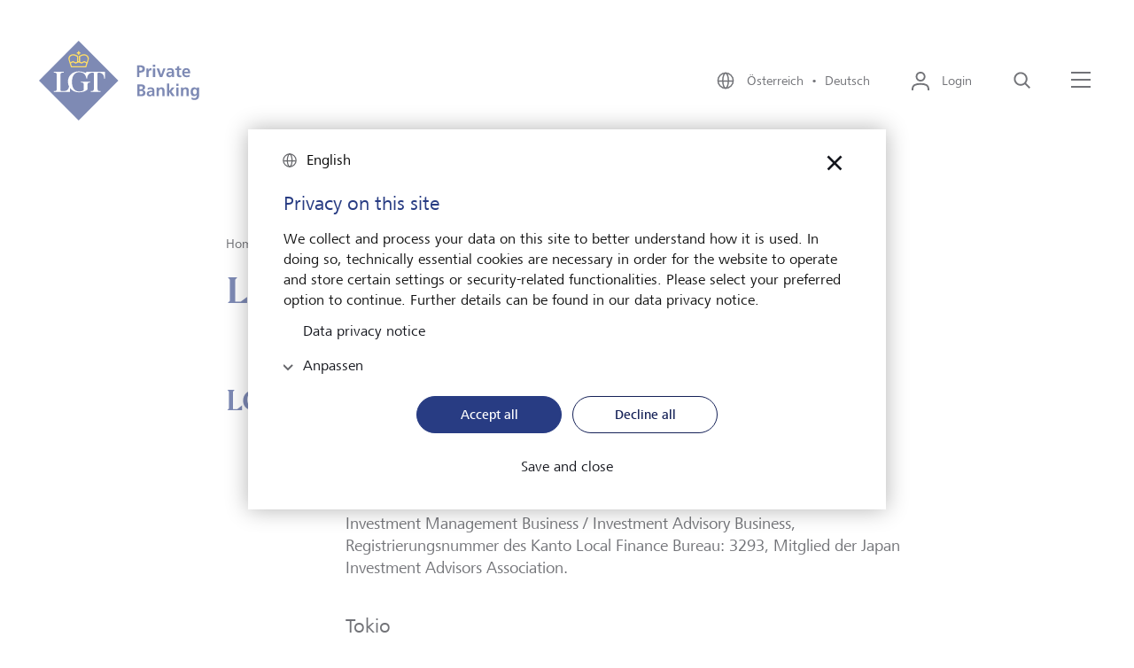

--- FILE ---
content_type: text/html;charset=UTF-8
request_url: https://www.lgt.com/at-de/ueber-lgt/lgt-weltweit/japan
body_size: 7048
content:

<!DOCTYPE html>
<html class="no-js" lang="de-AT" dir="ltr"     >
<head >
<meta charset="UTF-8">
<title >LGT in Japan | LGT</title>
<meta name="description" content="Die LGT ist rund um den Globus an diversen Standorten in Europa, Asien, Australien und im Mittleren Osten vertreten." />
<meta name="keywords" content="Tokio">
<meta name="viewport"
content="width=device-width, initial-scale=1, shrink-to-fit=no, interactive-widget=resizes-content">
<meta property="og:title" content="LGT in Japan"/>
<meta property="og:type" content="website"/>
<meta property="og:locale" content="de_AT"/>
<meta property="og:site_name" content="LGT Private Banking"/>
<meta property="og:url" content="https://www.lgt.com/at-de/ueber-lgt/lgt-weltweit/japan"/>
<meta property="og:description" content="Die LGT ist rund um den Globus an diversen Standorten in Europa, Asien, Australien und im Mittleren Osten vertreten."/>
<meta name=" twitter:card" content="summary_large_image">
<meta name=" twitter:site" content="@followlgt">
<meta name=" twitter:title" content="LGT in Japan">
<meta name=" twitter:description" content="Die LGT ist rund um den Globus an diversen Standorten in Europa, Asien, Australien und im Mittleren Osten vertreten.">
<meta name="robots" content="index, follow" />
<link rel="canonical" href="https://www.lgt.com/at-de/ueber-lgt/lgt-weltweit/japan"/>
<link rel="alternate" hreflang="zh-hans-sg" href="https://www.lgt.com/sg-sc/about-lgt/lgt-worldwide/japan"/>
<link rel="alternate" hreflang="en-jp" href="https://www.lgt.com/jp-en/about-lgt/lgt-worldwide/japan"/>
<link rel="alternate" hreflang="de-li" href="https://www.lgt.com/li-de/ueber-lgt/lgt-weltweit/japan"/>
<link rel="alternate" hreflang="fr-li" href="https://www.lgt.com/li-fr/a-propos-de-lgt/lgt-dans-le-monde/japan"/>
<link rel="alternate" hreflang="en-de" href="https://www.lgt.com/de-en/about-lgt/lgt-worldwide/japan"/>
<link rel="alternate" hreflang="en-sg" href="https://www.lgt.com/sg-en/about-lgt/lgt-worldwide/japan"/>
<link rel="alternate" hreflang="en-at" href="https://www.lgt.com/at-en/about-lgt/lgt-worldwide/japan"/>
<link rel="alternate" hreflang="it-ch" href="https://www.lgt.com/ch-it/informazioni-su-lgt/lgt-nel-mondo/giappone"/>
<link rel="alternate" hreflang="zh-hant-hk" href="https://www.lgt.com/hk-tc/about-lgt/lgt-worldwide/japan"/>
<link rel="alternate" hreflang="en" href="https://www.lgt.com/global-en/about-lgt/lgt-worldwide/japan"/>
<link rel="alternate" hreflang="x-default" href="https://www.lgt.com/global-en/about-lgt/lgt-worldwide/japan"/>
<link rel="alternate" hreflang="de-de" href="https://www.lgt.com/de-de/ueber-lgt/lgt-weltweit/japan"/>
<link rel="alternate" hreflang="en-ch" href="https://www.lgt.com/ch-en/about-lgt/lgt-worldwide/japan"/>
<link rel="alternate" hreflang="de-at" href="https://www.lgt.com/at-de/ueber-lgt/lgt-weltweit/japan"/>
<link rel="alternate" hreflang="zh-hans-hk" href="https://www.lgt.com/hk-sc/about-lgt/lgt-worldwide/japan"/>
<link rel="alternate" hreflang="it-li" href="https://www.lgt.com/li-it/informazioni-su-lgt/lgt-nel-mondo/giappone"/>
<link rel="alternate" hreflang="ja-jp" href="https://www.lgt.com/jp-jp/about-us/lgt-worldwide/japan"/>
<link rel="alternate" hreflang="de" href="https://www.lgt.com/global-de/ueber-lgt/lgt-weltweit/japan"/>
<link rel="alternate" hreflang="de-ch" href="https://www.lgt.com/ch-de/ueber-lgt/lgt-weltweit/japan"/>
<link rel="alternate" hreflang="en-li" href="https://www.lgt.com/li-en/about-lgt/lgt-worldwide/japan"/>
<link rel="alternate" hreflang="en-hk" href="https://www.lgt.com/hk-en/about-lgt/lgt-worldwide/japan"/>
<link rel="alternate" hreflang="zh-hant-sg" href="https://www.lgt.com/sg-tc/about-lgt/lgt-worldwide/japan"/>
<link rel="alternate" hreflang="fr-ch" href="https://www.lgt.com/ch-fr/a-propos-de-lgt/lgt-dans-le-monde/japon"/>
<link rel="preconnect" href="https://lgt.containers.piwik.pro">
<link rel="preconnect" href="https://lgt.piwik.pro">
<link rel="preconnect" href="https://snap.licdn.com">
<link rel="preconnect" href="https://connect.facebook.net">
<link rel="apple-touch-icon" sizes="180x180" href="/resource/crblob/5106/125593681436adb70518133989d1d857/apple-touch-icon-png-data.png">
<link rel="icon" type="image/png" sizes="32x32" href="/resource/crblob/5110/07172f9695c3d58c7d21db6afe257077/favicon-32x32-png-data.png">
<link rel="icon" type="image/png" sizes="16x16" href="/resource/crblob/5108/e816d9a7513a4ba4b44adf17d6e729ef/favicon-16x16-png-data.png">
<link rel="icon" type="image/png" sizes="192x192" href="/resource/crblob/5102/c6e562cd6c0afb86457c03d175906df0/android-chrome-192x192-png-data.png">
<link rel="icon" type="image/png" sizes="512x512" href="/resource/crblob/5104/99dc5180b3c5e4fb3a75c62dc52a70f9/android-chrome-512x512-png-data.png">
<link rel="mask-icon" href="/resource/crblob/5116/60f087dc8b2241cd5b30f3b142b70765/safari-pinned-tab-svg-data.svg" color="#2b5797">
<link rel="shortcut icon" href="/resource/crblob/5112/044be30ec53338cb5d114a4e33367820/favicon-ico-data.ico" />
<meta name="msapplication-TileColor" content="#2b5797">
<meta name="msapplication-TileImage" content="/resource/crblob/5114/ed7cb255639b449cfeb1dfaecd7340c2/mstile-150x150-png-data.png">
<meta name="theme-color" content="#2b5797">
<script type="application/ld+json"> [ { "@context": "https://schema.org", "@type": "BreadcrumbList", "itemListElement": [ { "@type": "ListItem", "position": 1, "item": { "@id": "https://www.lgt.com/at-de", "name": "Home" } }, { "@type": "ListItem", "position": 2, "item": { "@id": "https://www.lgt.com/at-de/ueber-lgt", "name": "Über LGT" } }, { "@type": "ListItem", "position": 3, "item": { "@id": "https://www.lgt.com/at-de/ueber-lgt/lgt-weltweit", "name": "LGT weltweit" } }, { "@type": "ListItem", "position": 4, "item": { "@id": "https://www.lgt.com/at-de/ueber-lgt/lgt-weltweit/japan", "name": "Japan" } } ] } ]</script>
<link rel="preload" href="/resource/crblob/4102/f8633a10f0719d3f29d455986e3bdfff/frutigernextcomregular-woff-data.woff" as="font"
type="font/woff" crossorigin>
<link rel="preload" href="/resource/crblob/4100/4d3e128dc3144f75f0689d35ec6a3b56/frutigernextcommedium-woff-data.woff" as="font"
type="font/woff" crossorigin>
<link rel="preload" href="/resource/crblob/4096/3d5bb3522217ba5015f96afe5c46e056/cambon-demi-woff-data.woff" as="font" type="font/woff"
crossorigin>
<link rel="preload" href="/resource/crblob/4098/c59e6fdabb6a24a30068184bd2924090/cambon-regular-woff-data.woff" as="font"
type="font/woff" crossorigin>
<link rel="stylesheet" href="/resource/themes/lgt/css/lgt-222-12.css" ><link rel="stylesheet" href="/resource/themes/lgt/css/index.min-220-56.css" ></head><body data-js-lgt-parallax>
<script type="text/javascript" nonce="piwik">(function(window, document, dataLayerName, id) { window[dataLayerName]=window[dataLayerName]||[],window[dataLayerName].push({start:(new Date).getTime(),event:"stg.start"});var scripts=document.getElementsByTagName('script')[0],tags=document.createElement('script'); function stgCreateCookie(a,b,c){var d="";if(c){var e=new Date;e.setTime(e.getTime()+24*c*60*60*1e3),d="; expires="+e.toUTCString()}document.cookie=a+"="+b+d+"; path=/"} var isStgDebug=(window.location.href.match("stg_debug")||document.cookie.match("stg_debug"))&&!window.location.href.match("stg_disable_debug");stgCreateCookie("stg_debug",isStgDebug?1:"",isStgDebug?14:-1); var qP=[];dataLayerName!=="dataLayer"&&qP.push("data_layer_name="+dataLayerName),isStgDebug&&qP.push("stg_debug");var qPString=qP.length>0?("?"+qP.join("&")):""; tags.async=!0,tags.src="https://lgt.containers.piwik.pro/"+id+".js"+qPString,scripts.parentNode.insertBefore(tags,scripts); !function(a,n,i){a[n]=a[n]||{};for(var c=0;c<i.length;c++)!function(i){a[n][i]=a[n][i]||{},a[n][i].api=a[n][i].api||function(){var a=[].slice.call(arguments,0);"string"==typeof a[0]&&window[dataLayerName].push({event:n+"."+i+":"+a[0],parameters:[].slice.call(arguments,1)})}}(i[c])}(window,"ppms",["tm","cm"]); })(window, document, 'dataLayer', '27136e43-c45d-47f7-95db-e9cd18ede8fc');</script>
<div data-js-translations="{
&quot;cookieBannerCollapse&quot;: &quot;Anpassen&quot;
}"></div>
<!-- Page: Navigation = 77086, Content = 77086} -->
<header class="lgt-header" data-js-header>
<div class="lgt-container lgt-container--overflow lgt-header__container">
<div class="lgt-header__logo-wrapper">
<a class="lgt-header__logo-link" href="/at-de" title='Link zur Startseite'>
<span class="lgt-logo lgt-header__logo-small">
<img class="lgt-logo__img" src="/resource/crblob/22142/4c7f7eb394a8e818307a0bf25eb4f763/logo-svg-data.svg" loading="lazy" alt="LGT Private Banking" >
</span>
<span class="lgt-logo lgt-header__logo-sticky">
<img class="lgt-logo__img" src="/resource/crblob/22142/4c7f7eb394a8e818307a0bf25eb4f763/logo-svg-data.svg" loading="lazy" alt="LGT Private Banking" >
</span>
<span class="lgt-logo lgt-logo--large lgt-header__logo-large">
<img class="lgt-logo__img" src="/resource/crblob/22138/967f29cc8ee0103846677559c7334cd4/logo-private-banking-svg-data.svg" loading="lazy" alt="LGT Private Banking" >
</span>
</a>
</div>
<div class="lgt-header__navbar">
<button class="lgt-btn lgt-btn--link lgt-header__navbar-item lgt-header__navbar-item--language" data-js-flyout aria-controls="locale-switch" aria-expanded="false">
<svg class="lgt-icon lgt-btn__icon"
role="img"
focusable="false"
aria-hidden="true"
width="24"
height="24"
>
<use href="/resource/crblob/4082/b05771edb79fa8c3f1bd497c814e8023/icon-sprite-svg-data.svg#icon-globe"/>
</svg>
<span class="lgt-btn__label">
Österreich&nbsp;&nbsp;&bull;&nbsp;&nbsp;Deutsch
</span>
</button>
<div class="lgt-flyout lgt-flyout--locale-switch" id="locale-switch" aria-hidden="true">
<div class="lgt-flyout__content">
<button
class="lgt-btn lgt-btn--link lgt-flyout__close"
type="button"
data-js-flyout-closer="" aria-controls="locale-switch">
<svg class="lgt-icon lgt-btn__icon"
role="img"
focusable="false"
aria-hidden="true"
width="40"
height="40"
>
<use href="/resource/crblob/4082/b05771edb79fa8c3f1bd497c814e8023/icon-sprite-svg-data.svg#icon-modal-close"/>
</svg>
<span class="lgt-btn__label" data-type="sr-only">schließen</span>
</button>
<span class="lgt-logo">
<img class="lgt-logo__img" src="/resource/crblob/22142/4c7f7eb394a8e818307a0bf25eb4f763/logo-svg-data.svg" loading="lazy" alt="LGT Private Banking" >
</span>
<div class="lgt-locale-switch" data-js-locale-switch='{"url": "/service/localeSwitch/77226/77086/data.json", "languageCode": "de", "locationCode": "AT"}'>
<h2 class="lgt-locale-switch__title">
<strong class="lgt-locale-switch__title-block">Ändern Sie hier Ihre Sprache und den LGT Standort.</strong>
</h2>
<div class="lgt-dropdown lgt-locale-switch__dropdown">
<label class="lgt-dropdown__label" for="language-select">Sprache</label>
<select class="lgt-form-control" id="language-select" data-placeholder="Sprache wählen" data-js-lgt-dropdown>
<optgroup id="language-select-matches" label="Sprachen zum gewählten Standort">
</optgroup>
<optgroup id="language-select-unmatches" label="Weitere Sprachen">
</optgroup>
</select>
</div>
<div class="lgt-dropdown lgt-locale-switch__dropdown">
<label class="lgt-dropdown__label" for="location-select">LGT Standort</label>
<select class="lgt-form-control" id="location-select" data-placeholder="Standort wählen" data-js-lgt-dropdown='{"sort": true}'>
<optgroup id="location-select-matches" label="Standorte zur gewählten Sprache">
</optgroup>
<optgroup id="location-select-unmatches" label="weitere Standorte">
</optgroup>
</select>
</div>
<div class="lgt-locale-switch__cta">
<button
class="lgt-btn lgt-btn--primary lgt-btn--apply"
data-js-locale-switch-submit="">
<svg class="lgt-icon lgt-btn__icon"
role="img"
focusable="false"
aria-hidden="true"
width="24"
height="24"
>
<use href="/resource/crblob/4082/b05771edb79fa8c3f1bd497c814e8023/icon-sprite-svg-data.svg#icon-check"/>
</svg>
<span class="lgt-btn__label">Auswählen</span>
</button>
</div>
</div>
</div>
</div>
<div class="lgt-flyout__overlay"></div>
<button
class="lgt-btn lgt-btn--link lgt-header__navbar-item lgt-header__navbar-item--login"
data-js-flyout="" aria-controls="login-layer" aria-expanded="false">
<svg class="lgt-icon lgt-btn__icon"
role="img"
focusable="false"
aria-hidden="true"
width="24"
height="24"
>
<use href="/resource/crblob/4082/b05771edb79fa8c3f1bd497c814e8023/icon-sprite-svg-data.svg#icon-login"/>
</svg>
<span class="lgt-btn__label">Login</span>
</button>
<div class="lgt-flyout lgt-flyout--login-layer" id="login-layer" aria-hidden="true">
<div class="lgt-flyout__content">
<button
class="lgt-btn lgt-btn--link lgt-flyout__close"
type="button"
data-js-flyout-closer="" aria-controls="login-layer">
<svg class="lgt-icon lgt-btn__icon"
role="img"
focusable="false"
aria-hidden="true"
width="40"
height="40"
>
<use href="/resource/crblob/4082/b05771edb79fa8c3f1bd497c814e8023/icon-sprite-svg-data.svg#icon-modal-close"/>
</svg>
<span class="lgt-btn__label" data-type="sr-only">schließen</span>
</button>
<span class="lgt-logo">
<img class="lgt-logo__img" src="/resource/crblob/22142/4c7f7eb394a8e818307a0bf25eb4f763/logo-svg-data.svg" loading="lazy" alt="LGT Private Banking" >
</span>
<div class="lgt-login-layer">
<div class="lgt-login-layer__item">
<span class="lgt-login-layer__label">Die digitale Plattform für Privatkunden</span>
<a href="https://smartbanking.lgt.com/check-login/"
class="lgt-link lgt-login-layer__link"
>
<span class="lgt-link__label">Login LGT SmartBanking</span>
<svg class="lgt-icon lgt-link__icon"
role="img"
focusable="false"
aria-hidden="true"
width="24"
height="24"
>
<use href="/resource/crblob/4082/b05771edb79fa8c3f1bd497c814e8023/icon-sprite-svg-data.svg#icon-extern"/>
</svg>
</a>
</div>
<div class="lgt-login-layer__item">
<span class="lgt-login-layer__label">Die digitale Plattform für unabhängige Finanzintermediäre</span>
<a href="https://smartbanking-pro.lgt.com/check-login/"
class="lgt-link lgt-login-layer__link"
>
<span class="lgt-link__label">Login LGT SmartBanking Pro</span>
<svg class="lgt-icon lgt-link__icon"
role="img"
focusable="false"
aria-hidden="true"
width="24"
height="24"
>
<use href="/resource/crblob/4082/b05771edb79fa8c3f1bd497c814e8023/icon-sprite-svg-data.svg#icon-extern"/>
</svg>
</a>
</div>
<div class="lgt-login-layer__item">
<span class="lgt-login-layer__label">Antworten auf häufig gestellte Fragen (FAQ)</span>
<a href="https://www.lgt.com/sb-de"
class="lgt-link lgt-login-layer__link"
>
<span class="lgt-link__label">LGT SmartBanking Hilfe</span>
<svg class="lgt-icon lgt-link__icon"
role="img"
focusable="false"
aria-hidden="true"
width="24"
height="24"
>
<use href="/resource/crblob/4082/b05771edb79fa8c3f1bd497c814e8023/icon-sprite-svg-data.svg#icon-extern"/>
</svg>
</a>
</div>
<div class="lgt-login-layer__item">
<span class="lgt-login-layer__label">Antworten auf häufig gestellte Fragen (FAQ)</span>
<a href="https://www.lgt.com/sbpro-en"
class="lgt-link lgt-login-layer__link"
>
<span class="lgt-link__label">LGT SmartBanking Pro Hilfe</span>
<svg class="lgt-icon lgt-link__icon"
role="img"
focusable="false"
aria-hidden="true"
width="24"
height="24"
>
<use href="/resource/crblob/4082/b05771edb79fa8c3f1bd497c814e8023/icon-sprite-svg-data.svg#icon-extern"/>
</svg>
</a>
</div>
</div>
</div>
</div>
<div class="lgt-flyout__overlay"></div>
<button
class="lgt-btn lgt-btn--link lgt-header__navbar-item"
data-js-header-search="" aria-controls="search-layer" aria-expanded="false">
<svg class="lgt-icon lgt-btn__icon"
role="img"
focusable="false"
aria-hidden="true"
width="24"
height="24"
>
<use href="/resource/crblob/4082/b05771edb79fa8c3f1bd497c814e8023/icon-sprite-svg-data.svg#icon-search"/>
</svg>
<span class="lgt-btn__label" data-type="sr-only">Suche</span>
</button>
<div class="lgt-flyout lgt-flyout--vertical" id="search-layer" aria-hidden="true">
<div class="lgt-flyout__inner">
<div class="lgt-flyout__content">
<button
class="lgt-btn lgt-btn--link lgt-flyout__close"
type="button"
data-js-flyout-closer="" aria-controls="search-layer">
<svg class="lgt-icon lgt-btn__icon"
role="img"
focusable="false"
aria-hidden="true"
width="40"
height="40"
>
<use href="/resource/crblob/4082/b05771edb79fa8c3f1bd497c814e8023/icon-sprite-svg-data.svg#icon-modal-close"/>
</svg>
<span class="lgt-btn__label" data-type="sr-only">schließen</span>
</button>
<div class="lgt-search-layer">
<div class="lgt-row">
<div class="lgt-search-layer__col">
<form action="/service/search/at-de/114714" method="get">
<div class="lgt-form-group lgt-search-layer__form-group">
<input class="lgt-form-control lgt-search-layer__input" type="search" name="query"
placeholder="Wonach suchen Sie?"
id="header-search-q"
data-js-search-layer-input="" data-js-search-layer-autosuggest="/service/searchsuggest/at-de/114714?rootNavigationId=77226" data-js-suggest-length="5"
/>
<label class="lgt-form-label lgt-rte lgt-search-layer__label" for="header-search-q" data-type="sr-only">Wonach suchen Sie?</label>
<button
class="lgt-btn lgt-search-layer__btn-search"
type="submit"
>
<svg class="lgt-icon lgt-btn__icon"
role="img"
focusable="false"
aria-hidden="true"
width="24"
height="24"
>
<use href="/resource/crblob/4082/b05771edb79fa8c3f1bd497c814e8023/icon-sprite-svg-data.svg#icon-enter"/>
</svg>
<span class="lgt-btn__label" data-type="sr-only">Jetzt suchen</span>
</button>
<button
class="lgt-btn lgt-search-layer__btn-delete"
type="button"
data-js-search-layer-delete="" aria-hidden="true">
<svg class="lgt-icon lgt-btn__icon"
role="img"
focusable="false"
aria-hidden="true"
width="24"
height="24"
>
<use href="/resource/crblob/4082/b05771edb79fa8c3f1bd497c814e8023/icon-sprite-svg-data.svg#icon-close"/>
</svg>
<span class="lgt-btn__label" data-type="sr-only">Löschen</span>
</button>
<svg class="lgt-icon lgt-search-layer__lens lgt-icon"
role="img"
focusable="false"
aria-hidden="true"
width="24"
height="24"
>
<use href="/resource/crblob/4082/b05771edb79fa8c3f1bd497c814e8023/icon-sprite-svg-data.svg#icon-search"/>
</svg>
</div>
</form>
</div>
</div>
</div>
</div>
</div>
</div>
<button class="lgt-btn lgt-btn--link lgt-header__navbar-item lgt-header__navbar-menu-icon" data-js-flyout aria-controls="main-navigation" aria-expanded="false" >
<svg class="lgt-icon lgt-btn__icon" xmlns="http://www.w3.org/2000/svg" width="25px" height="24px" viewBox="0 0 25 24">
<rect class="lgt-icon-menu-left" width="22" height="2" y="2" x="1" fill="currentColor"></rect>
<rect width="22" height="2" x="1" y="10" fill="currentColor"></rect>
<rect class="lgt-icon-menu-right" width="22" height="2" x="1" y="18" fill="currentColor"></rect>
</svg>
<span class="lgt-btn__label" data-type="sr-only">Menü</span>
</button>
<div class="lgt-flyout" id="main-navigation" aria-hidden="true">
<div class="lgt-flyout__content">
<button
class="lgt-btn lgt-btn--link lgt-flyout__close"
type="button"
data-js-flyout-closer="" aria-controls="main-navigation">
<svg class="lgt-icon lgt-btn__icon"
role="img"
focusable="false"
aria-hidden="true"
width="40"
height="40"
>
<use href="/resource/crblob/4082/b05771edb79fa8c3f1bd497c814e8023/icon-sprite-svg-data.svg#icon-modal-close"/>
</svg>
<span class="lgt-btn__label" data-type="sr-only">schließen</span>
</button>
<span class="lgt-logo">
<img class="lgt-logo__img" src="/resource/crblob/22142/4c7f7eb394a8e818307a0bf25eb4f763/logo-svg-data.svg" loading="lazy" alt="LGT Private Banking" >
</span>
<div class="lgt-navigation" data-js-navigation>
<div class="lgt-navigation__left-column">
<ul class="lgt-navigation__list">
<li class="lgt-navigation__list-item">
<a href="/at-de"
class="lgt-link lgt-navigation__nav-toggle"
>
<span class="lgt-link__label">Home</span>
</a>
</li>
<li class="lgt-navigation__list-item">
<button
class="lgt-btn lgt-navigation__nav-toggle"
data-js-navigation-animate="" data-js-navigation-toggle="" aria-controls="navigation-1" aria-expanded="false">
<span class="lgt-btn__label">Über LGT</span>
<svg class="lgt-icon lgt-btn__icon"
role="img"
focusable="false"
aria-hidden="true"
width="24"
height="24"
>
<use href="/resource/crblob/4082/b05771edb79fa8c3f1bd497c814e8023/icon-sprite-svg-data.svg#icon-chevron-right"/>
</svg>
</button>
<div class="lgt-navigation__right-column" data-js-navigation-target id="navigation-1">
<button
class="lgt-btn lgt-navigation__back-btn"
data-js-navigation-back="">
<svg class="lgt-icon lgt-btn__icon"
role="img"
focusable="false"
aria-hidden="true"
width="24"
height="24"
>
<use href="/resource/crblob/4082/b05771edb79fa8c3f1bd497c814e8023/icon-sprite-svg-data.svg#icon-arrow-left"/>
</svg>
<span class="lgt-btn__label" data-type="sr-only">back</span>
</button>
<strong class="lgt-navigation__title">Über LGT</strong>
<ul>
<li class="lgt-navigation__list-item">
<a href="/at-de/ueber-lgt"
class="lgt-link lgt-navigation__nav-link"
>
<span class="lgt-link__label">Überblick</span>
</a>
</li>
<li class="lgt-navigation__list-item">
<a href="/at-de/ueber-lgt/lgt-in-oesterreich"
class="lgt-link lgt-navigation__nav-link"
>
<span class="lgt-link__label">LGT in Österreich</span>
</a>
</li>
<li class="lgt-navigation__list-item">
<a href="/at-de/ueber-lgt/unser-eigentuemer"
class="lgt-link lgt-navigation__nav-link"
>
<span class="lgt-link__label">Unser Eigentümer</span>
</a>
</li>
<li class="lgt-navigation__list-item">
<a href="/at-de/ueber-lgt/unser-unternehmen"
class="lgt-link lgt-navigation__nav-link"
>
<span class="lgt-link__label">Unser Unternehmen</span>
</a>
</li>
<li class="lgt-navigation__list-item">
<a href="/at-de/ueber-lgt/nachhaltigkeit"
class="lgt-link lgt-navigation__nav-link"
>
<span class="lgt-link__label">Nachhaltigkeit</span>
</a>
</li>
<li class="lgt-navigation__list-item">
<a href="/at-de/ueber-lgt/unser-engagement"
class="lgt-link lgt-navigation__nav-link"
>
<span class="lgt-link__label">Unser Engagement</span>
</a>
</li>
<li class="lgt-navigation__list-item">
<a href="/at-de/ueber-lgt/medien"
class="lgt-link lgt-navigation__nav-link"
>
<span class="lgt-link__label">Medien</span>
</a>
</li>
<li class="lgt-navigation__list-item">
<a href="/at-de/ueber-lgt/lgt-news"
class="lgt-link lgt-navigation__nav-link"
>
<span class="lgt-link__label">LGT News</span>
</a>
</li>
<li class="lgt-navigation__list-item">
<a href="/at-de/ueber-lgt/lgt-weltweit"
class="lgt-link lgt-navigation__nav-link"
>
<span class="lgt-link__label">LGT weltweit</span>
</a>
</li>
</ul>
</div>
</li>
<li class="lgt-navigation__list-item">
<button
class="lgt-btn lgt-navigation__nav-toggle"
data-js-navigation-animate="" data-js-navigation-toggle="" aria-controls="navigation-2" aria-expanded="false">
<span class="lgt-btn__label">Private Banking</span>
<svg class="lgt-icon lgt-btn__icon"
role="img"
focusable="false"
aria-hidden="true"
width="24"
height="24"
>
<use href="/resource/crblob/4082/b05771edb79fa8c3f1bd497c814e8023/icon-sprite-svg-data.svg#icon-chevron-right"/>
</svg>
</button>
<div class="lgt-navigation__right-column" data-js-navigation-target id="navigation-2">
<button
class="lgt-btn lgt-navigation__back-btn"
data-js-navigation-back="">
<svg class="lgt-icon lgt-btn__icon"
role="img"
focusable="false"
aria-hidden="true"
width="24"
height="24"
>
<use href="/resource/crblob/4082/b05771edb79fa8c3f1bd497c814e8023/icon-sprite-svg-data.svg#icon-arrow-left"/>
</svg>
<span class="lgt-btn__label" data-type="sr-only">back</span>
</button>
<strong class="lgt-navigation__title">Private Banking</strong>
<ul>
<li class="lgt-navigation__list-item">
<a href="/at-de/private-banking"
class="lgt-link lgt-navigation__nav-link"
>
<span class="lgt-link__label">Überblick</span>
</a>
</li>
<li class="lgt-navigation__list-item">
<a href="/at-de/private-banking/anlageloesungen"
class="lgt-link lgt-navigation__nav-link"
>
<span class="lgt-link__label">Anlagelösungen</span>
</a>
</li>
<li class="lgt-navigation__list-item">
<a href="/at-de/private-banking/uhnwi-services"
class="lgt-link lgt-navigation__nav-link"
>
<span class="lgt-link__label">UHNWI-Services</span>
</a>
</li>
</ul>
</div>
</li>
<li class="lgt-navigation__list-item">
<button
class="lgt-btn lgt-navigation__nav-toggle"
data-js-navigation-animate="" data-js-navigation-toggle="" aria-controls="navigation-3" aria-expanded="false">
<span class="lgt-btn__label">Karriere</span>
<svg class="lgt-icon lgt-btn__icon"
role="img"
focusable="false"
aria-hidden="true"
width="24"
height="24"
>
<use href="/resource/crblob/4082/b05771edb79fa8c3f1bd497c814e8023/icon-sprite-svg-data.svg#icon-chevron-right"/>
</svg>
</button>
<div class="lgt-navigation__right-column" data-js-navigation-target id="navigation-3">
<button
class="lgt-btn lgt-navigation__back-btn"
data-js-navigation-back="">
<svg class="lgt-icon lgt-btn__icon"
role="img"
focusable="false"
aria-hidden="true"
width="24"
height="24"
>
<use href="/resource/crblob/4082/b05771edb79fa8c3f1bd497c814e8023/icon-sprite-svg-data.svg#icon-arrow-left"/>
</svg>
<span class="lgt-btn__label" data-type="sr-only">back</span>
</button>
<strong class="lgt-navigation__title">Karriere</strong>
<ul>
<li class="lgt-navigation__list-item">
<a href="/at-de/karriere"
class="lgt-link lgt-navigation__nav-link"
>
<span class="lgt-link__label">Überblick</span>
</a>
</li>
<li class="lgt-navigation__list-item">
<a href="/at-de/karriere/lgt-arbeitgeber"
class="lgt-link lgt-navigation__nav-link"
>
<span class="lgt-link__label">LGT als Arbeitgeber</span>
</a>
</li>
<li class="lgt-navigation__list-item">
<a href="/at-de/karriere/karrieremoeglichkeiten"
class="lgt-link lgt-navigation__nav-link"
>
<span class="lgt-link__label">Karrieremöglichkeiten</span>
</a>
</li>
<li class="lgt-navigation__list-item">
<a href="/at-de/karriere/jobs"
class="lgt-link lgt-navigation__nav-link"
>
<span class="lgt-link__label">Jobs</span>
</a>
</li>
</ul>
</div>
</li>
<li class="lgt-navigation__list-item">
<button
class="lgt-btn lgt-navigation__nav-toggle"
data-js-navigation-animate="" data-js-navigation-toggle="" aria-controls="navigation-4" aria-expanded="false">
<span class="lgt-btn__label">Market View &amp; Insights</span>
<svg class="lgt-icon lgt-btn__icon"
role="img"
focusable="false"
aria-hidden="true"
width="24"
height="24"
>
<use href="/resource/crblob/4082/b05771edb79fa8c3f1bd497c814e8023/icon-sprite-svg-data.svg#icon-chevron-right"/>
</svg>
</button>
<div class="lgt-navigation__right-column" data-js-navigation-target id="navigation-4">
<button
class="lgt-btn lgt-navigation__back-btn"
data-js-navigation-back="">
<svg class="lgt-icon lgt-btn__icon"
role="img"
focusable="false"
aria-hidden="true"
width="24"
height="24"
>
<use href="/resource/crblob/4082/b05771edb79fa8c3f1bd497c814e8023/icon-sprite-svg-data.svg#icon-arrow-left"/>
</svg>
<span class="lgt-btn__label" data-type="sr-only">back</span>
</button>
<strong class="lgt-navigation__title">Market View &amp; Insights</strong>
<ul>
<li class="lgt-navigation__list-item">
<a href="/at-de/markteinschaetzungen"
class="lgt-link lgt-navigation__nav-link"
>
<span class="lgt-link__label">Überblick</span>
</a>
</li>
<li class="lgt-navigation__list-item">
<a href="/at-de/markteinschaetzungen/market-view"
class="lgt-link lgt-navigation__nav-link"
>
<span class="lgt-link__label">Market View</span>
</a>
</li>
<li class="lgt-navigation__list-item">
<a href="/at-de/markteinschaetzungen/insights"
class="lgt-link lgt-navigation__nav-link"
>
<span class="lgt-link__label">Insights</span>
</a>
</li>
</ul>
</div>
</li>
</ul>
<ul class="lgt-navigation__service-list">
<li class="lgt-navigation__service-list-item">
<a href="/at-de/lgt-smartbanking"
class="lgt-link"
>
<span class="lgt-link__label">LGT SmartBanking</span>
</a>
</li>
<li class="lgt-navigation__service-list-item">
<a href="/at-de/publikationen"
class="lgt-link"
>
<span class="lgt-link__label">Publikationen</span>
</a>
</li>
<li class="lgt-navigation__service-list-item">
<a href="/at-de/karriere/jobs"
class="lgt-link"
>
<span class="lgt-link__label">Jobs</span>
</a>
</li>
<li class="lgt-navigation__service-list-item">
<a href="/at-de/ueber-lgt/medien"
class="lgt-link"
>
<span class="lgt-link__label">Medien</span>
</a>
</li>
<li class="lgt-navigation__service-list-item">
<a href="/at-de/kontaktmoeglichkeiten"
class="lgt-link"
>
<span class="lgt-link__label">Kontakt</span>
</a>
</li>
<li class="lgt-navigation__service-list-item">
<a href="/at-de/ueber-lgt/lgt-weltweit"
class="lgt-link"
>
<span class="lgt-link__label">LGT weltweit</span>
</a>
</li>
<li class="lgt-navigation__service-list-item">
<a href="/at-de/unabhaengige-vermoegensverwalter"
class="lgt-link"
>
<span class="lgt-link__label">Unabhängige Vermögensverwalter</span>
</a>
</li>
</ul>
<button class="lgt-btn lgt-btn--link lgt-navigation__language-switch" data-js-flyout aria-controls="locale-switch" aria-expanded="false">
<svg class="lgt-icon lgt-btn__icon"
role="img"
focusable="false"
aria-hidden="true"
width="24"
height="24"
>
<use href="/resource/crblob/4082/b05771edb79fa8c3f1bd497c814e8023/icon-sprite-svg-data.svg#icon-globe"/>
</svg>
<span class="lgt-btn__label">
Österreich&nbsp;&nbsp;&bull;&nbsp;&nbsp;Deutsch
</span>
</button>
</div>
</div>
</div>
</div>
<div class="lgt-flyout__overlay"></div>
</div>
</div>
</header><div class="lgt-breadcrumb" data-js-lgt-animation='{"type": "fadeIn"}'>
<div class="lgt-container">
<div class="lgt-row">
<nav class="lgt-breadcrumb__nav" aria-label="Breadcrumb-Navigation">
<ol class="lgt-breadcrumb__list"
aria-label="Breadcrumb">
<li class="lgt-breadcrumb__list-item">
<a href="/at-de"
class="lgt-link lgt-breadcrumb__link"
>
<span class="lgt-link__label">Home</span>
</a>
</li>
<li class="lgt-breadcrumb__list-item">
<svg class="lgt-icon lgt-breadcrumb__icon"
role="img"
focusable="false"
aria-hidden="true"
width="18px"
height="24px"
>
<use href="/resource/crblob/4082/b05771edb79fa8c3f1bd497c814e8023/icon-sprite-svg-data.svg#icon-chevron-right"/>
</svg>
<a href="/at-de/ueber-lgt"
class="lgt-link lgt-breadcrumb__link"
>
<span class="lgt-link__label">Über LGT</span>
</a>
</li>
<li class="lgt-breadcrumb__list-item">
<svg class="lgt-icon lgt-breadcrumb__icon"
role="img"
focusable="false"
aria-hidden="true"
width="18px"
height="24px"
>
<use href="/resource/crblob/4082/b05771edb79fa8c3f1bd497c814e8023/icon-sprite-svg-data.svg#icon-chevron-right"/>
</svg>
<a href="/at-de/ueber-lgt/lgt-weltweit"
class="lgt-link lgt-breadcrumb__link"
>
<span class="lgt-link__label">LGT weltweit</span>
</a>
</li>
</ol>
</nav>
</div>
</div>
</div><main>
<div class="lgt-intro">
<div class="lgt-intro__inner">
<div class="lgt-container lgt-intro__container">
<div class="lgt-row">
<div class="lgt-intro__heading lgt-col--offset-b">
<h1 class="lgt-intro__title" data-js-lgt-animation='{"type": "fadeIn"}' id="77086-lgt-in-japan">
<span class="lgt-intro__title-block">LGT in Japan</span>
</h1>
</div>
</div>
</div>
</div>
</div><div class="lgt-intro lgt-intro--submodule">
<div class="lgt-container">
<div class="lgt-row">
<div class="lgt-intro__heading lgt-col--offset-b">
<h2 class="lgt-intro__title" data-js-lgt-animation id="75116-lgt-wealth-management-trust-inc-">
<span class="lgt-intro__title-block">LGT Wealth Management Trust Inc.</span>
</h2>
</div>
<div class="lgt-col--offset-a lgt-intro__content" data-js-lgt-animation>
<div class="lgt-rte lgt-intro__text"><p>Investment-Based Trust Business, Lizenznummer: 2271, Mitglied der Trust Companies Association of Japan.</p><p>Investment Management Business / Investment Advisory Business, Registrierungsnummer des Kanto Local Finance Bureau: 3293, Mitglied der Japan Investment Advisors Association.</p></div>
</div>
</div>
</div>
</div><div class="lgt-legal-entity lgt-module">
<div class="lgt-container">
<div class="lgt-row">
<div class="lgt-col--offset-a">
<div class="lgt-legal-entity__content">
<div class="lgt-legal-entity__header" data-js-lgt-animation>
<h3 class="lgt-legal-entity__title">Tokio</h3>
</div>
<div class="lgt-legal-entity__columns" data-js-lgt-animation>
<div class="lgt-legal-entity__column">
<div class="lgt-legal-entity__column-block">
<span class="lgt-legal-entity__inner-row">The Okura Prestige Tower 9F</span>
<span class="lgt-legal-entity__inner-row">2-10-4, Toranomon,</span>
<span class="lgt-legal-entity__inner-row">Minato-ku</span>
<span class="lgt-legal-entity__inner-row">Tokio 105-0001</span>
<span class="lgt-legal-entity__inner-row">Japan</span>
</div>
<div class="lgt-legal-entity__link-item">
<a href="https://maps.app.goo.gl/H4KSyJZyQPic1gNw9"
class="lgt-link"
>
<svg class="lgt-icon lgt-link__icon"
role="img"
focusable="false"
aria-hidden="true"
width="24"
height="24"
>
<use href="/resource/crblob/4082/b05771edb79fa8c3f1bd497c814e8023/icon-sprite-svg-data.svg#icon-arrow-right"/>
</svg>
<span class="lgt-link__label">Route planen (via Google Maps)</span>
</a>
</div>
</div>
<div class="lgt-legal-entity__column">
<a class="lgt-legal-entity__phone" href="tel:+81345806800">+81 3 4580 6800</a>
<div class="lgt-legal-entity__link-item">
<a href="/at-de/kontaktmoeglichkeiten/kontakt"
class="lgt-link"
>
<svg class="lgt-icon lgt-link__icon"
role="img"
focusable="false"
aria-hidden="true"
width="24"
height="24"
>
<use href="/resource/crblob/4082/b05771edb79fa8c3f1bd497c814e8023/icon-sprite-svg-data.svg#icon-arrow-right"/>
</svg>
<span class="lgt-link__label">Kontaktformular</span>
</a>
</div>
<div class="lgt-legal-entity__link-item">
<a href="https://www.lgt.com/jp-en"
class="lgt-link"
>
<svg class="lgt-icon lgt-link__icon"
role="img"
focusable="false"
aria-hidden="true"
width="24"
height="24"
>
<use href="/resource/crblob/4082/b05771edb79fa8c3f1bd497c814e8023/icon-sprite-svg-data.svg#icon-arrow-right"/>
</svg>
<span class="lgt-link__label">https://www.lgt.com/jp-en</span>
</a>
</div>
</div>
</div>
</div>
</div>
</div>
</div>
</div>
<div class="lgt-logout lgt-container lgt-module" data-js-lgt-logout="/blueprint/servlet/auth/status">
<div class="lgt-logout__content">
<a href="/at-de/ueber-lgt/lgt-weltweit/japan!logout"
class="lgt-btn lgt-btn--secondary"
>
<svg class="lgt-icon lgt-btn__icon"
role="img"
focusable="false"
aria-hidden="true"
width="24"
height="24"
>
<use href="/resource/crblob/4082/b05771edb79fa8c3f1bd497c814e8023/icon-sprite-svg-data.svg#icon-logout"/>
</svg>
<span class="lgt-btn__label">Logout</span>
</a>
<div>
</div>
</main>
<script nonce="dataLayer">
(function () {
function executeCookieLogic() {
if (!window.getCookie) {
window.getCookie = function (name) {
return document.cookie
.split('; ')
.map(cookie => cookie.split('='))
.reduce((acc, [key, value]) => (key === name ? decodeURIComponent(value) : acc), null);
};
}
if (!window.deleteCookie) {
window.deleteCookie = function (name) {
document.cookie = name + `=; path=/; expires=Thu, 01 Jan 1970 00:00:00 UTC; Secure; SameSite=Lax`;
};
}
if (!window.decodeBase64) {
window.decodeBase64 = function (encoded) {
return JSON.parse(atob(encoded));
};
}
if (!window.pushToDataLayer) {
window.pushToDataLayer = function (data) {
window.dataLayer = window.dataLayer || [];
window.dataLayer.push(data);
};
}
const dataLayerCookie = window.getCookie("dataLayerCookie");
if (dataLayerCookie) {
const cookieData = window.decodeBase64(dataLayerCookie);
if (cookieData) {
window.pushToDataLayer(cookieData);
}
window.deleteCookie("dataLayerCookie");
}
}
if (window.isDataLayerReady) {
executeCookieLogic();
} else {
document.addEventListener('dataLayerReady', executeCookieLogic);
}
})();
</script>
<script nonce="dataLayer">
document.addEventListener("DOMContentLoaded", function () {
function getXDefaultUrl() {
const link = document.querySelector('link[rel="alternate"][hreflang="x-default"]');
return link ? link.getAttribute("href") : window.location.href.split("?")[0];
}
window.dataLayer = window.dataLayer || [];
dataLayer.push({
event: "page_data_ready",
site_language: "de",
site_segment: "at-de",
url_generic: getXDefaultUrl(),
content_type: "CMChannel",
content_title: "LGT in Japan",
content_masterTitle: "LGT in Japan",
content_topic: "",
content_categories: "",
content_locations: "",
publication_date: "2025-02-28",
content_id: "77086",
content_masterId: "31840",
});
window.isDataLayerReady = true;
const evt = new Event('dataLayerReady');
document.dispatchEvent(evt);
});
</script><div class="lgt-servicenav" role="navigation" aria-label="Service-Navigation">
<div class="lgt-servicenav__container">
<a href="/at-de/kontaktmoeglichkeiten"
class="lgt-btn lgt-btn--secondary lgt-servicenav__item lgt-servicenav__contact"
>
<span class="lgt-btn__label">Kontakt aufnehmen</span>
</a>
<button
class="lgt-btn lgt-btn--icon lgt-servicenav__item lgt-servicenav__totop"
data-js-lgt-servicenav="" title="Zum Seitenanfang">
<svg class="lgt-icon lgt-btn__icon"
role="img"
focusable="false"
aria-hidden="true"
width="24"
height="24"
>
<use href="/resource/crblob/4082/b05771edb79fa8c3f1bd497c814e8023/icon-sprite-svg-data.svg#icon-arrow-up"/>
</svg>
<span class="lgt-btn__label" data-type="sr-only">Zum Seitenanfang</span>
</button>
</div>
</div><div class="lgt-footer">
<div class="lgt-container lgt-container--overflow lgt-footer__container">
<span class="lgt-logo lgt-footer__logo">
<img class="lgt-logo__img" src="/resource/crblob/22142/4c7f7eb394a8e818307a0bf25eb4f763/logo-svg-data.svg" loading="lazy" alt="LGT Private Banking" >
</span>
<span class="lgt-footer__slogan">
Vorausschauend seit Generationen
</span>
</div>
<div class="lgt-container">
<div class="lgt-row">
<div class="lgt-footer__col">
<nav class="lgt-footer__nav" aria-label="Footer-Navigation">
<ul class="lgt-footer__nav-list">
<li class="lgt-footer__nav-list-item">
<a href="/at-de/ueber-lgt"
class="lgt-link"
>
<span class="lgt-link__label">Über LGT</span>
</a>
</li>
<li class="lgt-footer__nav-list-item">
<a href="/at-de/private-banking"
class="lgt-link"
>
<span class="lgt-link__label">Private Banking</span>
</a>
</li>
<li class="lgt-footer__nav-list-item">
<a href="/at-de/karriere"
class="lgt-link"
>
<span class="lgt-link__label">Karriere</span>
</a>
</li>
<li class="lgt-footer__nav-list-item">
<a href="/at-de/markteinschaetzungen"
class="lgt-link"
>
<span class="lgt-link__label">Market View &amp; Insights</span>
</a>
</li>
</ul>
</nav>
<div class="lgt-footer__row">
<nav class="lgt-footer__nav" aria-label="Quick-Links">
<ul class="lgt-footer__link-list">
<li class="lgt-footer__link-list-item">
<a href="/at-de/lgt-smartbanking"
class="lgt-link"
>
<span class="lgt-link__label">LGT SmartBanking</span>
</a>
</li>
<li class="lgt-footer__link-list-item">
<a href="/at-de/karriere/jobs"
class="lgt-link"
>
<span class="lgt-link__label">Jobs</span>
</a>
</li>
<li class="lgt-footer__link-list-item">
<a href="/at-de/publikationen"
class="lgt-link"
>
<span class="lgt-link__label">Publikationen</span>
</a>
</li>
<li class="lgt-footer__link-list-item">
<a href="/at-de/ueber-lgt/lgt-weltweit"
class="lgt-link"
>
<span class="lgt-link__label">LGT weltweit</span>
</a>
</li>
<li class="lgt-footer__link-list-item">
<a href="/at-de/unabhaengige-vermoegensverwalter"
class="lgt-link"
>
<span class="lgt-link__label">Unabhängige Vermögensverwalter</span>
</a>
</li>
</ul>
</nav>
<section class="lgt-subscription" aria-label="Newsletter">
<strong role="heading" aria-level="2" class="lgt-subscription__title">Unsere Newsletter - automatisch up to date</strong>
<p class="lgt-subscription__text">Die LGT Newsletter informieren Sie regelmässig über Insights und Neuigkeiten aus den Bereichen Wirtschaft, Finanzen und vieles mehr.</p>
<a href="/at-de/newsletter"
class="lgt-btn lgt-btn--primary lgt-subscription__btn"
>
<span class="lgt-btn__label">Zur Newsletter-Anmeldung</span>
</a>
</section>
</div>
<div class="lgt-footer__row">
<div class="lgt-footer__block">
<strong class="lgt-footer__title">Follow us</strong>
<nav class="lgt-footer__social-media-nav" aria-label="Social-Media-Navigation">
<ul class="lgt-footer__social-media-list">
<li class="lgt-footer__social-media-list-item">
<a href="https://www.linkedin.com/company/followlgt/"
class="lgt-link"
target="_blank" rel="noopener"
>
<svg class="lgt-icon lgt-link__icon"
role="img"
focusable="false"
aria-hidden="true"
width="24"
height="24"
>
<use href="/resource/crblob/4082/b05771edb79fa8c3f1bd497c814e8023/icon-sprite-svg-data.svg#icon-extern"/>
</svg>
<span class="lgt-link__label">LinkedIn</span>
</a>
</li>
<li class="lgt-footer__social-media-list-item">
<a href="https://www.facebook.com/followlgt/"
class="lgt-link"
target="_blank" rel="noopener"
>
<svg class="lgt-icon lgt-link__icon"
role="img"
focusable="false"
aria-hidden="true"
width="24"
height="24"
>
<use href="/resource/crblob/4082/b05771edb79fa8c3f1bd497c814e8023/icon-sprite-svg-data.svg#icon-extern"/>
</svg>
<span class="lgt-link__label">Facebook</span>
</a>
</li>
<li class="lgt-footer__social-media-list-item">
<a href="https://www.youtube.com/c/LGTPrivateBanking?sub_confirmation=1"
class="lgt-link"
target="_blank" rel="noopener"
>
<svg class="lgt-icon lgt-link__icon"
role="img"
focusable="false"
aria-hidden="true"
width="24"
height="24"
>
<use href="/resource/crblob/4082/b05771edb79fa8c3f1bd497c814e8023/icon-sprite-svg-data.svg#icon-extern"/>
</svg>
<span class="lgt-link__label">YouTube</span>
</a>
</li>
</ul>
</nav>
</div>
<div class="lgt-footer__block lgt-footer__block--d-right">
<strong class="lgt-footer__title">Scaling impact</strong>
<a href="https://www.lgtvp.com/en/"
class="lgt-link"
target="_blank" rel="noopener"
>
<svg class="lgt-icon lgt-link__icon"
role="img"
focusable="false"
aria-hidden="true"
width="24"
height="24"
>
<use href="/resource/crblob/4082/b05771edb79fa8c3f1bd497c814e8023/icon-sprite-svg-data.svg#icon-extern"/>
</svg>
<span class="lgt-link__label">LGT Venture Philanthropy</span>
</a>
</div>
</div>
<nav class="lgt-footer__meta-nav" aria-label="Legal-Links">
<ul class="lgt-footer__meta-list">
<li class="lgt-footer__meta-list-item">
<a href="/at-de/impressum"
class="lgt-link"
>
<span class="lgt-link__label">Impressum</span>
</a>
</li>
<li class="lgt-footer__meta-list-item">
<a href="/at-de/rechtliche-hinweise"
class="lgt-link"
>
<span class="lgt-link__label">Rechtliche Hinweise</span>
</a>
</li>
<li class="lgt-footer__meta-list-item">
<a href="/at-de/datenschutzhinweis"
class="lgt-link"
>
<span class="lgt-link__label">Datenschutzhinweis</span>
</a>
</li>
<li class="lgt-footer__meta-list-item">
<a href="/at-de/anliegen-und-beschwerden"
class="lgt-link"
>
<span class="lgt-link__label">Anliegen und Beschwerden</span>
</a>
</li>
<li class="lgt-footer__meta-list-item">
<a href="https://lgtgroup.integrityline.io/?lang=de"
class="lgt-link"
rel="noopener" target="_blank"
>
<span class="lgt-link__label">Integritätsbekenntnis</span>
</a>
</li>
<li class="lgt-footer__meta-list-item">
<a href="/at-de/barrierefreiheitserklaerung-webseite"
class="lgt-link"
>
<span class="lgt-link__label">Barrierefreiheit</span>
</a>
</li>
</ul>
<span class="lgt-footer__copyright">© Copyright 2025</span>
</nav>
</div>
</div>
</div>
</div>
<script src="/resource/themes/lgt/js/commons-111394-11.js" ></script><script src="/resource/themes/lgt/js/lgt-111398-9.js" ></script><script src="/resource/themes/lgt/js/index.min-111396-46.js" ></script></body></html>


--- FILE ---
content_type: image/svg+xml
request_url: https://www.lgt.com/resource/crblob/4082/b05771edb79fa8c3f1bd497c814e8023/icon-sprite-svg-data.svg
body_size: 9056
content:
<svg xmlns="http://www.w3.org/2000/svg" xmlns:xlink="http://www.w3.org/1999/xlink"><defs><style>
    .sprite-symbol-usage {display: none;}
    .sprite-symbol-usage:target {display: inline;}
  </style><symbol viewBox="0 0 24 24" fill="currentcolor" id="icon-arrow-down">
  <path d="m12 19-.707.707.707.707.707-.707L12 19zM11 5v14h2V5h-2zm6.293 7.293-6 6 1.414 1.414 6-6-1.414-1.414zm-4.586 6-6-6-1.414 1.414 6 6 1.414-1.414z" />
</symbol><symbol viewBox="0 0 24 24" fill="currentcolor" id="icon-arrow-left">
    <path d="m5 12-.707.707L3.586 12l.707-.707L5 12zm14 1H5v-2h14v2zm-7.293-6.293-6 6-1.414-1.414 6-6 1.414 1.414zm-6 4.586 6 6-1.414 1.414-6-6 1.414-1.414z" />
</symbol><symbol viewBox="0 0 24 24" fill="currentcolor" id="icon-arrow-right">
  <path d="m19 12 .707.707.707-.707-.707-.707L19 12zM5 13h14v-2H5v2zm7.293-6.293 6 6 1.414-1.414-6-6-1.414 1.414zm6 4.586-6 6 1.414 1.414 6-6-1.414-1.414z" />
</symbol><symbol viewBox="0 0 24 24" fill="currentcolor" id="icon-arrow-up">
<path d="M12 5L12.7071 4.29289L12 3.58579L11.2929 4.29289L12 5ZM13 19L13 5L11 5L11 19L13 19ZM6.70711 11.7071L12.7071 5.70711L11.2929 4.29289L5.29289 10.2929L6.70711 11.7071ZM11.2929 5.70711L17.2929 11.7071L18.7071 10.2929L12.7071 4.29289L11.2929 5.70711Z" />
</symbol><symbol viewBox="0 0 24 24" fill="none" stroke="currentColor" id="icon-attachment">
<path d="M10.6134 6.46153L12.641 4.43382C14.5527 2.52206 17.6523 2.52206 19.564 4.43382C21.4757 6.34556 21.4757 9.44514 19.564 11.3569L17.5365 13.3846" stroke-width="2" stroke-linejoin="round" />
<path d="M13.3845 17.5387L11.3569 19.5664C9.44514 21.4781 6.34556 21.4781 4.43382 19.5664C2.52206 17.6546 2.52206 14.5551 4.43382 12.6433L6.46139 10.6156" stroke-width="2" stroke-linejoin="round" />
<path d="M14.7696 9.2312L9.2312 14.7696" stroke-width="2" stroke-linejoin="round" />
</symbol><symbol viewBox="0 0 24 24" fill="none" stroke="currentcolor" id="icon-check">
    <path d="m8 12 3 3 6-6" stroke-width="2" stroke-linecap="square" />
</symbol><symbol viewBox="0 0 24 24" fill="none" stroke="currentcolor" id="icon-chevron-down">
  <path d="m17 10-5 5-5-5" stroke-width="var(--lgt-icon-sw, 2)" />
</symbol><symbol viewBox="0 0 24 24" fill="none" stroke="currentcolor" id="icon-chevron-left">
    <path d="m14 17-5-5 5-5" stroke-width="2" />
</symbol><symbol viewBox="0 0 24 24" fill="none" stroke="currentcolor" id="icon-chevron-right">
    <path d="m10 7 5 5-5 5" stroke-width="2" />
</symbol><symbol viewBox="0 0 24 24" fill="none" stroke="currentcolor" id="icon-chevron-up">
    <path d="m7 14 5-5 5 5" stroke-width="2" />
</symbol><symbol viewBox="0 0 24 24" fill="currentcolor" id="icon-close">
    <path d="m7.707 17.707 5-5-1.414-1.414-5 5 1.414 1.414zm5-5 5-5-1.414-1.414-5 5 1.414 1.414zm-6.414-5 5 5 1.414-1.414-5-5-1.414 1.414zm5 5 5 5 1.414-1.414-5-5-1.414 1.414z" />
</symbol><symbol viewBox="0 0 576 512" fill="currentColor" id="icon-documents"><!--!Font Awesome Pro 6.7.2 by @fontawesome - https://fontawesome.com License - https://fontawesome.com/license (Commercial License) Copyright 2025 Fonticons, Inc.--><path d="M32 208l0 176c0 17.7 14.3 32 32 32l160 0c17.7 0 32-14.3 32-32l0-176c0-61.9-50.1-112-112-112S32 146.1 32 208zm256 0l0 176c0 11.7-3.1 22.6-8.6 32L512 416c17.7 0 32-14.3 32-32l0-176c0-61.9-50.1-112-112-112L234.5 96c32.6 26.4 53.5 66.8 53.5 112zM64 448c-35.3 0-64-28.7-64-64L0 208C0 128.5 64.5 64 144 64l288 0c79.5 0 144 64.5 144 144l0 176c0 35.3-28.7 64-64 64l-288 0L64 448zm48-256l64 0c8.8 0 16 7.2 16 16s-7.2 16-16 16l-64 0c-8.8 0-16-7.2-16-16s7.2-16 16-16zm224 0l96 0 56 0c13.3 0 24 10.7 24 24l0 80c0 13.3-10.7 24-24 24l-48 0c-13.3 0-24-10.7-24-24l0-72-80 0c-8.8 0-16-7.2-16-16s7.2-16 16-16zm112 96l32 0 0-64-32 0 0 64z" /></symbol><symbol viewBox="0 0 24 24" fill="currentcolor" id="icon-download">
<path d="M13 4C13 3.44772 12.5523 3 12 3C11.4477 3 11 3.44772 11 4L13 4ZM12 14L11.2929 14.7071L12 15.4142L12.7071 14.7071L12 14ZM17.7071 9.70711C18.0976 9.31658 18.0976 8.68342 17.7071 8.29289C17.3166 7.90237 16.6834 7.90237 16.2929 8.29289L17.7071 9.70711ZM7.70711 8.29289C7.31658 7.90237 6.68342 7.90237 6.29289 8.29289C5.90237 8.68342 5.90237 9.31658 6.29289 9.70711L7.70711 8.29289ZM4 19C3.44772 19 3 19.4477 3 20C3 20.5523 3.44772 21 4 21V19ZM20 21C20.5523 21 21 20.5523 21 20C21 19.4477 20.5523 19 20 19V21ZM11 4L11 14H13L13 4L11 4ZM16.2929 8.29289L11.2929 13.2929L12.7071 14.7071L17.7071 9.70711L16.2929 8.29289ZM12.7071 13.2929L7.70711 8.29289L6.29289 9.70711L11.2929 14.7071L12.7071 13.2929ZM4 21H20V19H4V21Z" />
</symbol><symbol viewBox="0 0 24 24" fill="currentcolor" id="icon-enter">
  <path d="M17 13h1v1h-1v-1zM7 13l-.707.707L5.586 13l.707-.707L7 13zm10 1H7v-2h10v2zm-5.293-4.293-4 4-1.414-1.414 4-4 1.414 1.414zm-4 2.586 4 4-1.414 1.414-4-4 1.414-1.414zM16 13V6h2v7h-2z" />
</symbol><symbol viewBox="0 0 24 24" fill="none" stroke="currentcolor" id="icon-expand">
  <path d="M6 12h12m-6-6v12" stroke-width="2" />
</symbol><symbol viewBox="0 0 24 24" fill="currentcolor" id="icon-extern">
    <path d="M15 8h1V7h-1v1zm-7.293 8.707 8-8-1.414-1.414-8 8 1.414 1.414zM8 9h7V7H8v2zm6-1v7h2V8h-2z" />
</symbol><symbol viewBox="0 0 24 24" id="icon-facebook">
<g id="icon-facebook_Facebook" clip-path="url(#icon-facebook_clip0_1715_2284)">
<path fill="#000" id="icon-facebook_Vector" d="M11.9997 0C5.33673 0 -0.0648193 5.39238 -0.0648193 12.0441C-0.0648193 17.6923 3.83059 22.4319 9.08543 23.7336V15.7248H6.59771V12.0441H9.08543V10.4581C9.08543 6.35879 10.9439 4.45872 14.9753 4.45872C15.7398 4.45872 17.0587 4.60855 17.5982 4.75789V8.0941C17.3135 8.06423 16.8188 8.0493 16.2045 8.0493C14.2264 8.0493 13.462 8.79748 13.462 10.7424V12.0441H17.4027L16.7257 15.7248H13.462V24C19.4359 23.2798 24.0648 18.202 24.0648 12.0441C24.0643 5.39238 18.6628 0 11.9997 0Z" />
</g>
<defs>

</defs>
</symbol><clipPath id="icon-facebook_clip0_1715_2284">
<rect width="24" height="24" fill="#FFF" />
</clipPath><symbol viewBox="0 0 24 24" fill="none" stroke="currentcolor" id="icon-gallery">
    <path stroke-width="2" d="M5 7h12v12H5zM14 3h7M21 2v8" />
</symbol><symbol viewBox="0 0 24 24" fill="none" stroke="currentcolor" id="icon-globe">
<circle stroke-width="1.5" cx="12" cy="12" r="8.6" />
<path stroke-width="1.5" d="M15.2,12c0,2.5-0.4,4.7-1.1,6.3c-0.3,0.8-0.7,1.4-1.1,1.8c-0.4,0.4-0.7,0.5-1,0.5s-0.6-0.1-1-0.5
	c-0.4-0.4-0.8-1-1.1-1.8c-0.7-1.6-1.1-3.8-1.1-6.3c0-2.5,0.4-4.7,1.1-6.3c0.3-0.8,0.7-1.4,1.1-1.8c0.4-0.4,0.7-0.5,1-0.5
	s0.6,0.1,1,0.5c0.4,0.4,0.8,1,1.1,1.8C14.8,7.3,15.2,9.5,15.2,12z M4,12.6h16" />
</symbol><symbol viewBox="0 0 32 32" fill="currentcolor" id="icon-info">
  <path d="M16,32C7.2,32,0,24.8,0,16S7.2,0,16,0s16,7.2,16,16S24.8,32,16,32z M16,1C7.7,1,1,7.7,1,16c0,8.3,6.7,15,15,15
      c8.3,0,15-6.7,15-15C31,7.7,24.3,1,16,1z" />
  <path d="M15.8,6C16,6,16.2,6,16.3,6.1l1.6,1.6c0.2,0.2,0.2,0.4,0,0.6l-1.6,1.6c-0.2,0.2-0.4,0.2-0.6,0l-1.6-1.6
      c-0.2-0.2-0.2-0.4,0-0.6l1.6-1.6C15.8,6.1,15.8,6.1,15.8,6L15.8,6z M12,14h3v8h-3v2h8v-2h-3V12h-5C12,12,12,14,12,14z" />
</symbol><symbol viewBox="0 0 32 32" fill="currentcolor" id="icon-info-hover">
  <path fill-rule="evenodd" clip-rule="evenodd" d="M16 32c8.837 0 16-7.163 16-16S24.837 0 16 0 0 7.163 0 16s7.163 16 16 16zm0-26a.39.39 0 0 0-.282.118L14.12 7.716a.402.402 0 0 0 0 .566l1.598 1.598a.4.4 0 0 0 .564 0l1.598-1.598a.401.401 0 0 0 0-.566l-1.598-1.598A.39.39 0 0 0 16 6zm-1 7.998h-3v-2h5v10h3v2h-8v-2h3v-8z" />
</symbol><symbol viewBox="0 0 24 24" fill="none" id="icon-linkedin">
<g id="icon-linkedin_LinkedIn" clip-path="url(#icon-linkedin_clip0_1715_2280)">
<path fill="#000" id="icon-linkedin_Vector" d="M22.2283 0H1.77167C1.30179 0 0.851161 0.186657 0.518909 0.518909C0.186657 0.851161 0 1.30179 0 1.77167V22.2283C0 22.6982 0.186657 23.1488 0.518909 23.4811C0.851161 23.8133 1.30179 24 1.77167 24H22.2283C22.6982 24 23.1488 23.8133 23.4811 23.4811C23.8133 23.1488 24 22.6982 24 22.2283V1.77167C24 1.30179 23.8133 0.851161 23.4811 0.518909C23.1488 0.186657 22.6982 0 22.2283 0ZM7.15333 20.445H3.545V8.98333H7.15333V20.445ZM5.34667 7.395C4.93736 7.3927 4.53792 7.2692 4.19873 7.04009C3.85955 6.81098 3.59584 6.48653 3.44088 6.10769C3.28591 5.72885 3.24665 5.31259 3.32803 4.91145C3.40941 4.51032 3.6078 4.14228 3.89816 3.85378C4.18851 3.56529 4.55782 3.36927 4.95947 3.29046C5.36112 3.21165 5.77711 3.25359 6.15495 3.41099C6.53279 3.56838 6.85554 3.83417 7.08247 4.17481C7.30939 4.51546 7.43032 4.91569 7.43 5.325C7.43386 5.59903 7.38251 5.87104 7.27901 6.1248C7.17551 6.37857 7.02198 6.6089 6.82757 6.80207C6.63316 6.99523 6.40185 7.14728 6.14742 7.24915C5.893 7.35102 5.62067 7.40062 5.34667 7.395ZM20.4533 20.455H16.8467V14.1933C16.8467 12.3467 16.0617 11.7767 15.0483 11.7767C13.9783 11.7767 12.9283 12.5833 12.9283 14.24V20.455H9.32V8.99167H12.79V10.58H12.8367C13.185 9.875 14.405 8.67 16.2667 8.67C18.28 8.67 20.455 9.865 20.455 13.365L20.4533 20.455Z" />
</g>
<defs>

</defs>
</symbol><clipPath id="icon-linkedin_clip0_1715_2280">
<rect width="24" height="24" fill="#FFF" />
</clipPath><symbol viewBox="0 0 40 40" fill="none" stroke="currentColor" id="icon-list">
<g id="icon-list_list">
<path id="icon-list_Vector 2101" d="M0 2H40" stroke-width="3" />
<path id="icon-list_Vector 3032" d="M0 12H40" stroke-width="3" />
<path id="icon-list_Vector 3033" d="M0 22H40" stroke-width="3" />
<path id="icon-list_Vector 3034" d="M0 32H16" stroke-width="3" />
<path id="icon-list_Vector 1141" d="M20 38H40" stroke-width="3" />
</g>
</symbol><symbol viewBox="0 0 25 24" fill="none" stroke="currentColor" id="icon-login">
  <path d="M7.8,7.3c0,1.3,0.5,2.5,1.4,3.4c0.9,0.9,2.1,1.4,3.4,1.4s2.5-0.5,3.4-1.4c0.9-0.9,1.4-2.1,1.4-3.4
	s-0.5-2.5-1.4-3.4c-0.9-0.9-2.1-1.4-3.4-1.4S10,3.1,9.1,3.9C8.3,4.8,7.8,6,7.8,7.3z" stroke-width="2" stroke-linejoin="round" />
  <path d="M22,23.5c0-1.9-0.6-5.1-2.4-6.2c-1.8-1.1-5.1-1.4-7.1-1.4s-5.3,0.3-7.1,1.4C3.6,18.4,3,21.5,3,23.5" stroke-width="2" stroke-linejoin="round" />
</symbol><symbol viewBox="0 0 24 24" fill="currentColor" id="icon-logout">
  <g id="icon-logout_Ebene_1" data-name="Ebene 1">
    <path d="m15.69,9.67l.55.55.55-.55-.55-.55-.55.55Zm-10.9.78h10.9v-1.56H4.79v1.56Zm5.68-4.9l4.67,4.67,1.1-1.1-4.67-4.67s-1.1,1.1-1.1,1.1Zm4.67,3.57l-4.67,4.67,1.1,1.1,4.67-4.67-1.1-1.1Z" />
  </g>
  <g id="icon-logout_Ebene_2" data-name="Ebene 2">
    <polygon points="15.88 19.34 0 19.34 0 0 15.6 0 15.55 3.86 13.95 3.84 13.98 1.6 1.6 1.6 1.6 17.74 14.28 17.74 14.28 15.48 15.88 15.48 15.88 19.34" />
  </g>
</symbol><symbol viewBox="0 0 20 14" fill="none" id="icon-mail">
<g id="icon-mail_Mail-Send-Envelope--Streamline-Sharp.svg">
<g id="icon-mail_Group 1553">
<path id="icon-mail_Rectangle 846" d="M1 1H19V13H1V1Z" stroke="black" stroke-width="1.5" stroke-linejoin="bevel" />
<path id="icon-mail_Vector 2539" d="M1 2.5L10 7.75L19 2.5" stroke="black" stroke-width="1.5" stroke-linejoin="bevel" />
</g>
</g>
</symbol><symbol viewBox="0 0 25 24" fill="currentColor" id="icon-menu">
<path d="M0.5 5H24.5V3H0.5V5ZM0.5 13H24.5V11H0.5V13ZM0.5 21H24.5V19H0.5V21Z" />
</symbol><symbol viewBox="0 0 40 40" fill="currentcolor" id="icon-modal-close">
    <path d="m12.728 29.394 8.333-8.333-2.121-2.122-8.334 8.334 2.122 2.12zm8.333-8.333 8.333-8.334-2.121-2.121-8.333 8.333 2.121 2.122zm-10.455-8.334 8.334 8.334 2.121-2.122-8.333-8.333-2.122 2.121zm8.334 8.334 8.333 8.333 2.121-2.121-8.333-8.334-2.121 2.122z" />
</symbol><symbol viewBox="0 0 512 512" fill="currentColor" id="icon-payment"><!--!Font Awesome Pro 6.7.2 by @fontawesome - https://fontawesome.com License - https://fontawesome.com/license (Commercial License) Copyright 2025 Fonticons, Inc.--><path d="M80 32C35.8 32 0 67.8 0 112L0 400c0 44.2 35.8 80 80 80l352 0c44.2 0 80-35.8 80-80l0-224c0-44.2-35.8-80-80-80L112 96c-8.8 0-16 7.2-16 16s7.2 16 16 16l320 0c26.5 0 48 21.5 48 48l0 224c0 26.5-21.5 48-48 48L80 448c-26.5 0-48-21.5-48-48l0-288c0-26.5 21.5-48 48-48l384 0c8.8 0 16-7.2 16-16s-7.2-16-16-16L80 32zM384 312a24 24 0 1 0 0-48 24 24 0 1 0 0 48z" /></symbol><symbol viewBox="0 0 88 48" fill="currentcolor" id="icon-play">
<path d="M64,48H24C10.8,48,0,37.2,0,24C0,10.8,10.8,0,24,0h40c13.2,0,24,10.8,24,24C88,37.2,77.2,48,64,48z M24,1
	C11.3,1,1,11.3,1,24c0,12.7,10.3,23,23,23h40c12.7,0,23-10.3,23-23C87,11.3,76.7,1,64,1H24z" />
<path d="M38,34V14l17,10L38,34z" />
</symbol><symbol viewBox="0 0 88 48" fill="currentcolor" id="icon-play-hover">
<path stroke="none" d="M64,0.5H24C11,0.5,0.5,11,0.5,24S11,47.5,24,47.5h40C77,47.5,87.5,37,87.5,24S77,0.5,64,0.5z M38,34V14l17,10
	L38,34z" />
</symbol><symbol viewBox="0 0 24 24" fill="none" stroke="currentColor" id="icon-print">
  <path d="M12 8a2 2 0 0 1 2-2h6v13h-5c-3 0-3 3-3 3V8zM4 6h6a2 2 0 0 1 2 2v14s0-3-3-3H4V6z" stroke-width="2" />
</symbol><symbol viewBox="0 0 448 512" fill="currentColor" id="icon-profile"><!--!Font Awesome Pro 6.7.2 by @fontawesome - https://fontawesome.com License - https://fontawesome.com/license (Commercial License) Copyright 2025 Fonticons, Inc.--><path d="M320 128a96 96 0 1 0 -192 0 96 96 0 1 0 192 0zM96 128a128 128 0 1 1 256 0A128 128 0 1 1 96 128zM32 480l384 0c-1.2-79.7-66.2-144-146.3-144l-91.4 0c-80 0-145 64.3-146.3 144zM0 482.3C0 383.8 79.8 304 178.3 304l91.4 0C368.2 304 448 383.8 448 482.3c0 16.4-13.3 29.7-29.7 29.7L29.7 512C13.3 512 0 498.7 0 482.3z" /></symbol><symbol viewBox="0 0 56 48" fill="none" id="icon-quote">
    <path fill-rule="evenodd" clip-rule="evenodd" fill="currentcolor" d="M0 31.328C0 17.038 8.306 4.031 23.833 0L26 6.229c-7.042 3.847-12.097 11.176-12.097 18.137 0 1.1.18 2.382.36 3.115l8.848 1.282.542 17.955c-3.43.916-6.861 1.282-9.93 1.282-2.89 0-6.5-.366-9.39-1.649C2.528 43.42 0 39.023 0 31.328zm30 0C30 17.038 38.306 4.031 53.833 0L56 6.229c-7.042 3.847-12.097 11.176-12.097 18.137 0 1.1.18 2.382.36 3.115l8.848 1.282.542 17.955c-3.43.916-6.861 1.282-9.93 1.282-2.89 0-6.5-.366-9.39-1.649C32.528 43.42 30 39.023 30 31.328z" />
</symbol><symbol viewBox="0 0 640 512" fill="currentColor" id="icon-register"><!--!Font Awesome Pro 6.7.2 by @fontawesome - https://fontawesome.com License - https://fontawesome.com/license (Commercial License) Copyright 2025 Fonticons, Inc.--><path d="M224 32a96 96 0 1 1 0 192 96 96 0 1 1 0-192zm0 224A128 128 0 1 0 224 0a128 128 0 1 0 0 256zm-45.7 80l91.4 0c80 0 145 64.3 146.3 144L32 480c1.2-79.7 66.2-144 146.3-144zm0-32C79.8 304 0 383.8 0 482.3C0 498.7 13.3 512 29.7 512l388.6 0c16.4 0 29.7-13.3 29.7-29.7C448 383.8 368.2 304 269.7 304l-91.4 0zM512 304c0 8.8 7.2 16 16 16s16-7.2 16-16l0-80 80 0c8.8 0 16-7.2 16-16s-7.2-16-16-16l-80 0 0-80c0-8.8-7.2-16-16-16s-16 7.2-16 16l0 80-80 0c-8.8 0-16 7.2-16 16s7.2 16 16 16l80 0 0 80z" /></symbol><symbol viewBox="0 0 25 24" fill="currentColor" id="icon-search">
<path d="M14.7426 5.75736C17.0858 8.1005 17.0858 11.8995 14.7426 14.2426L16.1569 15.6569C19.281 12.5327 19.281 7.46734 16.1569 4.34315L14.7426 5.75736ZM14.7426 14.2426C12.3995 16.5858 8.6005 16.5858 6.25736 14.2426L4.84315 15.6569C7.96734 18.781 13.0327 18.781 16.1569 15.6569L14.7426 14.2426ZM6.25736 14.2426C3.91421 11.8995 3.91421 8.1005 6.25736 5.75736L4.84315 4.34315C1.71895 7.46734 1.71895 12.5327 4.84315 15.6569L6.25736 14.2426ZM6.25736 5.75736C8.6005 3.41421 12.3995 3.41421 14.7426 5.75736L16.1569 4.34315C13.0327 1.21895 7.96734 1.21895 4.84315 4.34315L6.25736 5.75736ZM14.7426 15.6569L20.3994 21.3137L21.8137 19.8995L16.1569 14.2426L14.7426 15.6569Z" />
</symbol><symbol viewBox="0 0 512 512" fill="currentColor" id="icon-security"><!--!Font Awesome Pro 6.7.2 by @fontawesome - https://fontawesome.com License - https://fontawesome.com/license (Commercial License) Copyright 2025 Fonticons, Inc.--><path d="M243.5 37.3c8-3.4 17-3.4 25 0l176.7 75c11.3 4.8 18.9 15.5 18.8 27.6c-.5 94-39.4 259.8-195.5 334.5c-7.9 3.8-17.2 3.8-25.1 0C87.3 399.6 48.5 233.8 48 139.8c-.1-12.1 7.5-22.8 18.8-27.6l176.7-75zM281 7.8c-16-6.8-34-6.8-50 0L54.3 82.8c-22 9.3-38.4 31-38.3 57.2c.5 99.2 41.3 280.7 213.6 363.2c16.7 8 36.1 8 52.8 0C454.7 420.7 495.5 239.2 496 140c.1-26.2-16.3-47.9-38.3-57.2L281 7.8zm82.3 195.5c6.2-6.2 6.2-16.4 0-22.6s-16.4-6.2-22.6 0L224 297.4l-52.7-52.7c-6.2-6.2-16.4-6.2-22.6 0s-6.2 16.4 0 22.6l64 64c6.2 6.2 16.4 6.2 22.6 0l128-128z" /></symbol><symbol viewBox="0 0 512 512" fill="currentColor" id="icon-settings"><!--!Font Awesome Pro 6.7.2 by @fontawesome - https://fontawesome.com License - https://fontawesome.com/license (Commercial License) Copyright 2025 Fonticons, Inc.--><path d="M223.3 37.8c.4-1.5 1.3-2.8 2.4-3.8c9.9-1.3 20-2 30.3-2s20.4 .7 30.3 2c1.1 1 1.9 2.3 2.4 3.8l13.7 47.7c3.5 12.1 12.2 21.1 22.5 26.1c7.6 3.6 14.8 7.8 21.7 12.5c9.4 6.5 21.7 9.5 33.9 6.5l48.2-12c1.5-.4 3-.3 4.4 .2c5.4 6.9 10.4 14.2 14.9 21.8l4.3 7.4c4.2 7.5 7.9 15.3 11.2 23.3c-.3 1.5-1 2.9-2.1 4L426.8 211c-8.7 9-12.2 21.1-11.3 32.5c.3 4.1 .5 8.3 .5 12.5s-.2 8.4-.5 12.5c-.9 11.4 2.6 23.5 11.3 32.5l34.5 35.7c1.1 1.1 1.8 2.5 2.1 4c-3.3 8-7 15.8-11.2 23.4l-4.2 7.3c-4.6 7.6-9.6 14.8-14.9 21.8c-1.4 .5-2.9 .5-4.4 .2l-48.2-12c-12.2-3-24.4 0-33.9 6.5c-6.9 4.7-14.1 8.9-21.7 12.5c-10.3 4.9-19.1 14-22.5 26.1l-13.7 47.7c-.4 1.5-1.3 2.8-2.4 3.8c-9.9 1.3-20 2-30.3 2s-20.4-.7-30.3-2c-1.1-1-1.9-2.3-2.4-3.8l-13.7-47.7c-3.5-12.1-12.2-21.1-22.5-26.1c-7.6-3.6-14.8-7.8-21.7-12.5c-9.4-6.5-21.7-9.5-33.9-6.5l-48.2 12c-1.5 .4-3 .3-4.4-.2c-5.4-7-10.4-14.2-15-21.8l-4.2-7.3c-4.2-7.5-7.9-15.3-11.2-23.4c.3-1.5 1-2.9 2.1-4L85.2 301c8.7-9 12.2-21.1 11.3-32.5c-.3-4.1-.5-8.3-.5-12.5s.2-8.4 .5-12.5c.9-11.4-2.6-23.5-11.3-32.5L50.7 175.2c-1.1-1.1-1.8-2.5-2.1-4c3.3-8 7-15.8 11.2-23.4l4.2-7.3c4.6-7.6 9.6-14.8 15-21.8c1.4-.5 2.9-.5 4.4-.2l48.2 12c12.2 3 24.4 0 33.9-6.5c6.9-4.7 14.1-8.9 21.7-12.5c10.3-4.9 19.1-14 22.5-26.1l13.7-47.7zM256 0c-13 0-25.9 1-38.4 2.9c-1.7 .3-3.4 .8-5 1.6c-9.5 4.9-16.9 13.6-20 24.5L178.9 76.7c-.6 2.2-2.5 4.5-5.6 6c-9.1 4.3-17.8 9.4-26 15c-2.8 1.9-5.8 2.4-8 1.8l-48.2-12C80.2 84.8 69 86.9 60 92.6c-1.5 .9-2.8 2.1-3.9 3.5C49 105 42.4 114.3 36.5 124.1l-.1 .3L32 132l-.1 .3c-5.4 9.8-10.2 19.9-14.3 30.4c-.6 1.6-1 3.3-1.1 5c-.5 10.8 3.3 21.6 11.2 29.8l34.5 35.7c1.6 1.7 2.7 4.4 2.4 7.8c-.4 5-.6 10-.6 15s.2 10.1 .6 15c.3 3.4-.8 6.2-2.4 7.8L27.7 314.6c-7.9 8.2-11.7 19-11.2 29.8c.1 1.7 .5 3.4 1.1 5c4.1 10.5 8.9 20.6 14.3 30.4l.1 .3 4.4 7.6 .1 .3c5.9 9.8 12.4 19.2 19.6 28.1c1.1 1.4 2.4 2.6 3.9 3.5c9 5.7 20.2 7.8 31.1 5.1l48.2-12c2.2-.6 5.2-.1 8 1.8c8.2 5.7 16.9 10.7 26 15c3.1 1.5 4.9 3.8 5.6 6L192.6 483c3.1 10.8 10.5 19.5 20 24.5c1.6 .8 3.2 1.4 5 1.6C230.1 511 243 512 256 512s25.9-1 38.4-2.9c1.7-.3 3.4-.8 5-1.6c9.5-4.9 16.9-13.6 20-24.5l13.7-47.7c.6-2.2 2.5-4.5 5.6-6c9.1-4.3 17.8-9.4 26-15c2.8-1.9 5.8-2.4 8-1.8l48.2 12c10.9 2.7 22.1 .7 31.1-5.1c1.5-.9 2.8-2.1 3.9-3.5c7.1-8.9 13.6-18.2 19.5-28l.2-.3L480 380l.1-.3c5.4-9.7 10.2-19.9 14.3-30.4c.6-1.6 1-3.3 1.1-5c.5-10.8-3.3-21.6-11.2-29.8l-34.5-35.7c-1.6-1.7-2.7-4.4-2.4-7.8c.4-5 .6-10 .6-15s-.2-10.1-.6-15c-.3-3.4 .8-6.2 2.4-7.8l34.5-35.7c7.9-8.2 11.7-19 11.2-29.8c-.1-1.7-.5-3.4-1.1-5c-4.1-10.5-8.9-20.6-14.3-30.4l-.1-.3-4.4-7.6-.2-.3c-5.9-9.8-12.4-19.2-19.5-28c-1.1-1.4-2.4-2.6-3.9-3.5c-9-5.7-20.2-7.8-31.1-5.1l-48.2 12c-2.2 .6-5.2 .1-8-1.8c-8.2-5.7-16.9-10.7-26-15c-3.1-1.5-4.9-3.8-5.6-6L319.4 29c-3.1-10.8-10.5-19.5-20-24.5c-1.6-.8-3.2-1.4-5-1.6C281.9 1 269 0 256 0zM200 256a56 56 0 1 1 112 0 56 56 0 1 1 -112 0zm144 0a88 88 0 1 0 -176 0 88 88 0 1 0 176 0z" /></symbol><symbol viewBox="0 0 24 24" fill="none" stroke="currentColor" id="icon-share">
  <circle cx="6" cy="12" r="3" stroke-width="2" />
  <circle cx="18" cy="6" r="3" stroke-width="2" />
  <circle cx="18" cy="18" r="3" stroke-width="2" />
  <path d="M9 13.5L15 16.5" stroke-width="2" />
  <path d="M9 10.5L15.5 7.5" stroke-width="2" />
</symbol><symbol viewBox="0 0 512 512" fill="currentColor" id="icon-trade"><!--!Font Awesome Pro 6.7.2 by @fontawesome - https://fontawesome.com License - https://fontawesome.com/license (Commercial License) Copyright 2025 Fonticons, Inc.--><path d="M16 32c8.8 0 16 7.2 16 16l0 352c0 26.5 21.5 48 48 48l416 0c8.8 0 16 7.2 16 16s-7.2 16-16 16L80 480c-44.2 0-80-35.8-80-80L0 48c0-8.8 7.2-16 16-16zM144 256c8.8 0 16 7.2 16 16l0 96c0 8.8-7.2 16-16 16s-16-7.2-16-16l0-96c0-8.8 7.2-16 16-16zM256 144l0 224c0 8.8-7.2 16-16 16s-16-7.2-16-16l0-224c0-8.8 7.2-16 16-16s16 7.2 16 16zm80 48c8.8 0 16 7.2 16 16l0 160c0 8.8-7.2 16-16 16s-16-7.2-16-16l0-160c0-8.8 7.2-16 16-16zm112-80l0 256c0 8.8-7.2 16-16 16s-16-7.2-16-16l0-256c0-8.8 7.2-16 16-16s16 7.2 16 16z" /></symbol><symbol viewBox="0 0 576 512" fill="currentColor" id="icon-wealth"><!--!Font Awesome Pro 6.7.2 by @fontawesome - https://fontawesome.com License - https://fontawesome.com/license (Commercial License) Copyright 2025 Fonticons, Inc.--><path d="M511.3 208L336 208l0-175.3c93.3 7.7 167.6 82.1 175.3 175.3zM320 240l208.5 0c8.4 0 15.4-6.5 15.5-14.9l0-1.1C544 100.3 443.7 0 320 0l-1.1 0C310.5 0 304 7.1 304 15.5L304 224c0 8.8 7.2 16 16 16zm-86.6 70.6L375.3 452.6C344.9 470 309.6 480 272 480C157.1 480 64 386.9 64 272c0-98.3 68.3-180.8 160-202.4L224 288c0 8.5 3.4 16.6 9.4 22.6zM239 34.3C122.1 50.3 32 150.7 32 272c0 132.5 107.5 240 240 240c51.8 0 99.8-16.4 139-44.3c7.7-5.5 8.2-16.5 1.5-23.1L256 288l0-238.4c0-9.2-7.8-16.6-17-15.4zM489.6 412.3L397.3 320l141.2 0c-8.3 35-25.4 66.6-48.9 92.3zM573.8 305c1.3-9.2-6.1-17-15.4-17l-199.8 0c-14.3 0-21.4 17.2-11.3 27.3L478.7 446.7c5.8 5.8 15.2 6.3 21.2 .7c39.3-36.7 66.2-86.5 73.9-142.3z" /></symbol><symbol viewBox="0 0 40 40" fill="none" id="icon-whatsapp">
<g clip-path="url(#icon-whatsapp_clip0_1872_5251)">
<path d="M0 40L2.82712 29.7338C1.07927 26.7205 0.162369 23.308 0.17192 19.8194C0.17192 8.88784 9.11174 0 20.0859 0C25.4155 0 30.4202 2.06274 34.1738 5.80799C37.9369 9.55323 40.0095 14.5342 40 19.8289C40 30.7605 31.0601 39.6483 20.0764 39.6483H20.0668C16.7335 39.6483 13.4575 38.8118 10.5444 37.2338L0 40ZM11.0506 33.6502L11.6523 34.0114C14.1929 35.5133 17.106 36.3023 20.0764 36.3118H20.0859C29.2072 36.3118 36.638 28.9259 36.638 19.8384C36.638 15.4373 34.9188 11.3023 31.7956 8.18441C28.6724 5.06654 24.5081 3.35551 20.0859 3.35551C10.9647 3.34601 3.5339 10.7319 3.5339 19.8194C3.5339 22.9278 4.40305 25.9601 6.06494 28.5837L6.45654 29.211L4.7851 35.2852L11.0506 33.6502Z" fill="white" />
<path d="M0 40L2.82712 29.7338C1.07927 26.7205 0.162369 23.308 0.17192 19.8194C0.17192 8.88784 9.11174 0 20.0859 0C25.4155 0 30.4202 2.06274 34.1738 5.80799C37.9369 9.55323 40.0095 14.5342 40 19.8289C40 30.7605 31.0601 39.6483 20.0764 39.6483H20.0668C16.7335 39.6483 13.4575 38.8118 10.5444 37.2338L0 40ZM11.0506 33.6502L11.6523 34.0114C14.1929 35.5133 17.106 36.3023 20.0764 36.3118H20.0859C29.2072 36.3118 36.638 28.9259 36.638 19.8384C36.638 15.4373 34.9188 11.3023 31.7956 8.18441C28.6724 5.06654 24.5081 3.35551 20.0859 3.35551C10.9647 3.34601 3.5339 10.7319 3.5339 19.8194C3.5339 22.9278 4.40305 25.9601 6.06494 28.5837L6.45654 29.211L4.7851 35.2852L11.0506 33.6502Z" fill="#0B0C0D" />
<path fill-rule="evenodd" clip-rule="evenodd" d="M15.1097 11.5304C14.7372 10.7034 14.3456 10.6844 13.9922 10.6749C13.7057 10.6654 13.3714 10.6654 13.0371 10.6654C12.7028 10.6654 12.168 10.789 11.7095 11.2833C11.2511 11.7776 9.97121 12.9753 9.97121 15.4183C9.97121 17.8517 11.7573 20.2091 12.0056 20.5418C12.2539 20.8745 15.4535 26.0361 20.5061 28.0228C24.7085 29.6768 25.5681 29.3441 26.4755 29.2586C27.3829 29.173 29.4172 28.0608 29.8375 26.9011C30.2482 25.7415 30.2482 24.7529 30.124 24.5437C29.9998 24.3346 29.6656 24.211 29.1689 23.9639C28.6722 23.7167 26.2272 22.519 25.7687 22.3479C25.3103 22.1863 24.976 22.1008 24.6512 22.5951C24.3169 23.0894 23.3618 24.2015 23.0753 24.5342C22.7888 24.8669 22.4927 24.905 21.996 24.6578C21.4994 24.4107 19.8948 23.8878 17.9941 22.1958C16.5137 20.884 15.5108 19.2586 15.2243 18.7643C14.9378 18.27 15.1957 18.0038 15.444 17.7567C15.6637 17.538 15.9406 17.1768 16.189 16.8916C16.4373 16.6065 16.5233 16.3973 16.6856 16.0646C16.848 15.7319 16.7716 15.4468 16.6474 15.1996C16.5233 14.962 15.549 12.5095 15.1097 11.5304Z" fill="#0B0C0D" />
</g>
<defs>

</defs>
</symbol><clipPath id="icon-whatsapp_clip0_1872_5251">
<rect width="40" height="40" fill="white" />
</clipPath><symbol viewBox="0 0 24 24" fill="none" id="icon-x">
<g id="icon-x_X">
<path id="icon-x_Vector" fill-rule="evenodd" clip-rule="evenodd" d="M1.08071 1.38456C1.15177 1.48594 2.79736 3.88116 4.7376 6.70724C6.67785 9.53332 8.47238 12.1469 8.72549 12.5151C8.97858 12.8833 9.18566 13.192 9.18566 13.2011C9.18566 13.2101 9.09141 13.3263 8.97622 13.4593C8.86104 13.5923 8.53659 13.9687 8.25526 14.2958C7.97392 14.6229 7.49964 15.1742 7.20131 15.5209C6.903 15.8676 6.37818 16.4778 6.03503 16.8768C5.69191 17.2759 5.07485 17.9933 4.66381 18.4712C3.39253 19.949 3.20907 20.1625 2.24133 21.2896C1.72459 21.8915 1.22908 22.4669 1.14021 22.5684C1.05133 22.6699 0.978609 22.7636 0.978609 22.7765C0.978609 22.7918 1.30318 22.8002 1.89307 22.8002H2.8075L3.81282 21.6286C4.36576 20.9842 4.91121 20.35 5.02492 20.2191C5.27082 19.9362 7.14607 17.7543 7.3037 17.5677C7.36405 17.4962 7.45171 17.3945 7.4985 17.3417C7.54532 17.2888 7.91425 16.8602 8.31837 16.3892C8.72247 15.9182 9.06422 15.5213 9.07775 15.5071C9.09131 15.4931 9.30524 15.2442 9.55317 14.9541C9.80109 14.664 10.0116 14.4266 10.0209 14.4266C10.0303 14.4266 11.3039 16.2705 12.8511 18.5242C14.3983 20.7779 15.6918 22.6617 15.7256 22.7105L15.787 22.7992L18.9237 22.7997C21.5032 22.8001 22.0582 22.7947 22.0484 22.769C22.0379 22.7417 20.5351 20.5496 16.6796 14.9381C13.9042 10.8984 13.5351 10.3555 13.5457 10.328C13.556 10.3012 13.934 9.85906 16.4194 6.96694C16.8457 6.47086 17.4334 5.78663 17.7254 5.44645C18.0173 5.10627 18.3121 4.76372 18.3805 4.68522C18.4488 4.60671 18.808 4.18923 19.1788 3.75746C19.5495 3.3257 20.1798 2.59206 20.5794 2.12716C20.979 1.66226 21.3206 1.26352 21.3386 1.24104C21.3693 1.20257 21.3171 1.2002 20.4424 1.2002H19.5135L19.1004 1.68191C18.5506 2.32301 17.5567 3.47911 17.2745 3.8058C17.1498 3.95015 16.9942 4.13156 16.9288 4.20892C16.8634 4.28628 16.7343 4.43579 16.642 4.54118C16.5497 4.64656 16.0844 5.18775 15.608 5.74381C15.1317 6.29986 14.7354 6.76017 14.7274 6.76672C14.7195 6.77326 14.6174 6.89165 14.5006 7.02984C14.2964 7.27153 14.0885 7.51346 13.1352 8.61901C12.7168 9.1043 12.6953 9.12513 12.66 9.08053C12.6397 9.05484 11.4135 7.27134 9.935 5.11724L7.24689 1.20069L4.09921 1.20043L0.951538 1.2002L1.08071 1.38456ZM3.53742 2.66895C3.56107 2.70503 4.14917 3.54812 4.84434 4.54249C6.16278 6.42835 11.3437 13.8435 14.6756 18.6134C15.7403 20.1377 16.6245 21.3982 16.6403 21.4147C16.663 21.4382 16.9731 21.4433 18.0889 21.4385L19.5086 21.4324L15.7935 16.1156C13.7502 13.1914 10.7919 8.95764 9.21939 6.70724L6.36034 2.61561L4.92741 2.60948L3.49449 2.60334L3.53742 2.66895Z" fill="#15171E" />
</g>
</symbol></defs><use id="icon-arrow-down-usage" xlink:href="#icon-arrow-down" class="sprite-symbol-usage" /><use id="icon-arrow-left-usage" xlink:href="#icon-arrow-left" class="sprite-symbol-usage" /><use id="icon-arrow-right-usage" xlink:href="#icon-arrow-right" class="sprite-symbol-usage" /><use id="icon-arrow-up-usage" xlink:href="#icon-arrow-up" class="sprite-symbol-usage" /><use id="icon-attachment-usage" xlink:href="#icon-attachment" class="sprite-symbol-usage" /><use id="icon-check-usage" xlink:href="#icon-check" class="sprite-symbol-usage" /><use id="icon-chevron-down-usage" xlink:href="#icon-chevron-down" class="sprite-symbol-usage" /><use id="icon-chevron-left-usage" xlink:href="#icon-chevron-left" class="sprite-symbol-usage" /><use id="icon-chevron-right-usage" xlink:href="#icon-chevron-right" class="sprite-symbol-usage" /><use id="icon-chevron-up-usage" xlink:href="#icon-chevron-up" class="sprite-symbol-usage" /><use id="icon-close-usage" xlink:href="#icon-close" class="sprite-symbol-usage" /><use id="icon-documents-usage" xlink:href="#icon-documents" class="sprite-symbol-usage" /><use id="icon-download-usage" xlink:href="#icon-download" class="sprite-symbol-usage" /><use id="icon-enter-usage" xlink:href="#icon-enter" class="sprite-symbol-usage" /><use id="icon-expand-usage" xlink:href="#icon-expand" class="sprite-symbol-usage" /><use id="icon-extern-usage" xlink:href="#icon-extern" class="sprite-symbol-usage" /><use id="icon-facebook-usage" xlink:href="#icon-facebook" class="sprite-symbol-usage" /><use id="icon-gallery-usage" xlink:href="#icon-gallery" class="sprite-symbol-usage" /><use id="icon-globe-usage" xlink:href="#icon-globe" class="sprite-symbol-usage" /><use id="icon-info-usage" xlink:href="#icon-info" class="sprite-symbol-usage" /><use id="icon-info-hover-usage" xlink:href="#icon-info-hover" class="sprite-symbol-usage" /><use id="icon-linkedin-usage" xlink:href="#icon-linkedin" class="sprite-symbol-usage" /><use id="icon-list-usage" xlink:href="#icon-list" class="sprite-symbol-usage" /><use id="icon-login-usage" xlink:href="#icon-login" class="sprite-symbol-usage" /><use id="icon-logout-usage" xlink:href="#icon-logout" class="sprite-symbol-usage" /><use id="icon-mail-usage" xlink:href="#icon-mail" class="sprite-symbol-usage" /><use id="icon-menu-usage" xlink:href="#icon-menu" class="sprite-symbol-usage" /><use id="icon-modal-close-usage" xlink:href="#icon-modal-close" class="sprite-symbol-usage" /><use id="icon-payment-usage" xlink:href="#icon-payment" class="sprite-symbol-usage" /><use id="icon-play-usage" xlink:href="#icon-play" class="sprite-symbol-usage" /><use id="icon-play-hover-usage" xlink:href="#icon-play-hover" class="sprite-symbol-usage" /><use id="icon-print-usage" xlink:href="#icon-print" class="sprite-symbol-usage" /><use id="icon-profile-usage" xlink:href="#icon-profile" class="sprite-symbol-usage" /><use id="icon-quote-usage" xlink:href="#icon-quote" class="sprite-symbol-usage" /><use id="icon-register-usage" xlink:href="#icon-register" class="sprite-symbol-usage" /><use id="icon-search-usage" xlink:href="#icon-search" class="sprite-symbol-usage" /><use id="icon-security-usage" xlink:href="#icon-security" class="sprite-symbol-usage" /><use id="icon-settings-usage" xlink:href="#icon-settings" class="sprite-symbol-usage" /><use id="icon-share-usage" xlink:href="#icon-share" class="sprite-symbol-usage" /><use id="icon-trade-usage" xlink:href="#icon-trade" class="sprite-symbol-usage" /><use id="icon-wealth-usage" xlink:href="#icon-wealth" class="sprite-symbol-usage" /><use id="icon-whatsapp-usage" xlink:href="#icon-whatsapp" class="sprite-symbol-usage" /><use id="icon-x-usage" xlink:href="#icon-x" class="sprite-symbol-usage" /></svg>

--- FILE ---
content_type: image/svg+xml
request_url: https://www.lgt.com/resource/crblob/157288/fc0b62f37792ce9ca5d59987ac6f42c9/modal-close-svg-data.svg
body_size: -1659
content:
<svg xmlns="http://www.w3.org/2000/svg" width="40" height="40" viewBox="0 0 40 40" fill="currentcolor">
    <path d="m12.728 29.394 8.333-8.333-2.121-2.122-8.334 8.334 2.122 2.12zm8.333-8.333 8.333-8.334-2.121-2.121-8.333 8.333 2.121 2.122zm-10.455-8.334 8.334 8.334 2.121-2.122-8.333-8.333-2.122 2.121zm8.334 8.334 8.333 8.333 2.121-2.121-8.333-8.334-2.121 2.122z"/>
</svg>
